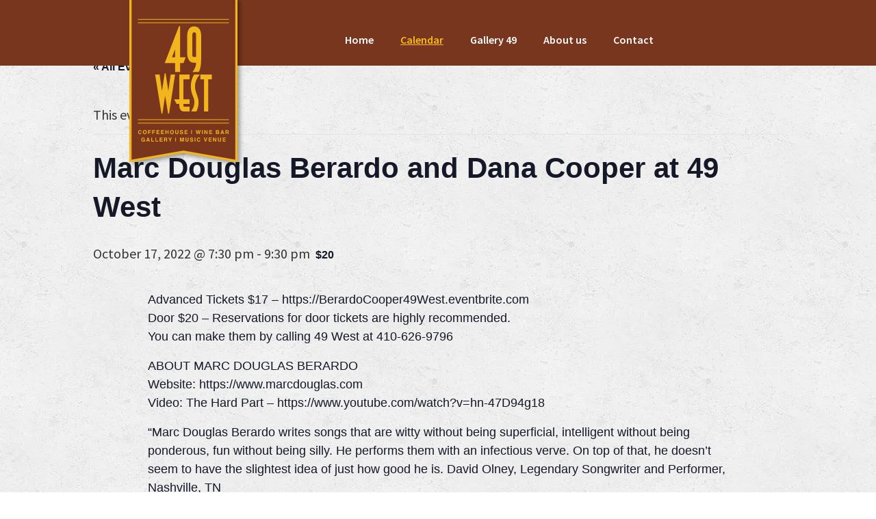

--- FILE ---
content_type: text/css
request_url: https://49westcoffeehouse.com/wp-content/plugins/topbar-for-genesis/assets/css/style.css?ver=6.9
body_size: 1841
content:
/**
 *
 * @package Sticky Genesis Topbar
 * @author RainaStudio
 * @version 2.3.6
 */
/* # Topbar
------------------------------------------------ */
.topbar_container {
    display: none;
}

.topbar {
    position: fixed;
    right: 0;
    text-align: center;
    overflow: hidden;
    -webkit-box-shadow: 0 1px 6px rgba(57,73,76,0.35);
    box-shadow: 0 1px 3px rgba(57,73,76,0.35);
    z-index: 9999;
    height: 70px;
    background-color: #49286d;
    color: #fff;
    font-size: 18px;
    width: 100%;
    left: 50%;
    transform: translateX(-50%);
}

.topbar .wrap {
    padding-left: 5rem;
    padding-right: 5rem;
    max-width: 1200px;
    height: 100%;
    margin: 0 auto;
    display: -webkit-box;
    display: -ms-flexbox;
    display: flex;
    -webkit-box-align: stretch;
    -ms-flex-align: stretch;
    align-items: stretch;
    -webkit-box-pack: center;
    -ms-flex-pack: center;
    justify-content: center;
    line-height: 1;
}

.topbar .count_down, 
.topbar .promo-topbar, 
.topbar .social-icons {
    height: 100%;
    display: -webkit-box;
    display: -ms-flexbox;
    display: flex;
    -webkit-box-align: center;
    -ms-flex-align: center;
    align-items: center;
    -webkit-box-pack: center;
    -ms-flex-pack: center;
    justify-content: center;
}

.topbar a {
    text-decoration: none;
    color: #fff;
    white-space: nowrap;
}

.topbar a.button,
.topbar .button {
    display: -webkit-inline-box;
    display: -ms-inline-flexbox;
    display: inline-flex;
    -webkit-box-align: center;
    -ms-flex-align: center;
    align-items: center;
    -webkit-box-pack: center;
    -ms-flex-pack: center;
    justify-content: center;
    padding: 12px;
    text-decoration: none;
    background-color: #ffd15b;
    border-radius: 2px;
    color: #000;
    font-weight: normal;
    margin-left: 30px;
    -webkit-transition: all .26s cubic-bezier(.25,.8,.25,1);
    transition: all .26s cubic-bezier(.25,.8,.25,1);
    margin-bottom: 0;
    font-size: 16px;
    text-transform: capitalize;
    width: auto;
    position: relative;
    min-width: 222px;
}
.topbar a.button:hover {
    background-color: #f1bd37;
    box-shadow: 0 2px 7px rgba(0,0,0,.1);
}

.button.smooth_hide {
    transition: all 0.5s;
}

.smooth_hide .fa {
    position: absolute;
    left: 84%;
    top: 54%;
    right: 0;
    bottom: 0;
    opacity: 0;
    transform: translate(-50%, -50%);
}

.button.smooth_hide:hover {
    transition: all 0.5s;
    box-shadow: 0px 6px 15px #f1bd3738;
    padding: 12px 30px 12px 12px;
}

.button.smooth_hide:hover .fa {
    opacity: 1;
    transition: all 0.5s;
}

.button.jittery {
    animation: jittery 4s infinite;
}

.button.pulse {
    animation: pulse 1s infinite;
}

.button.jelly{
    animation: jelly 1s infinite;
}

.topbar a.button:hover,
.topbar a.button:focus {
    outline: none !important;
}

.promo-topbar {
    margin-right: 30px;
}

.promo-topbar strong {
    margin-right: 5px;
}

.topbar a.button .fa {
    padding-left: 10px;
}

.button.through {
    transition: 0.6s cubic-bezier(0.77, 0, 0.175, 1);
    background-color: transparent !important;
    border: 1px solid;
}

.button.through::before {
    position: absolute;
    content: "";
    top: 0;
    left: 0;
    z-index: -1;
    width: 100%;
    height: 100%;
    -webkit-transform: scaleX(0);
    transform: scaleX(0);
    -webkit-transform-origin: right;
    transform-origin: right;
    -webkit-transition: -webkit-transform 0.6s cubic-bezier(0.77, 0, 0.175, 1);
    transition: -webkit-transform 0.6s cubic-bezier(0.77, 0, 0.175, 1);
    transition: transform 0.6s cubic-bezier(0.77, 0, 0.175, 1);
    transition: transform 0.6s cubic-bezier(0.77, 0, 0.175, 1), -webkit-transform 0.6s cubic-bezier(0.77, 0, 0.175, 1);
    border-radius: 0px !important;
}

.button.through:hover {
    background: transparent;
}

.button.through:hover::before {
    -webkit-transform: scaleX(1);
    transform: scaleX(1);
    -webkit-transform-origin: left;
    transform-origin: left;
}

.topbar button:before, 
.topbar a.button:before, 
.topbar button:after, 
.topbar a.button:after {
	border-radius: 50px;
}

.social-icons .sm-icons {
    list-style: none;
    display: inline-block;
    margin: 0px 3px;
    width: 30px;
    height: 30px;
    border-radius: 50%;
    border: 1px solid;
    line-height: 30px;
	outline: 0;
	-webkit-transition: all 0.25s ease-in-out;
    -moz-transition: all 0.25s ease-in-out;
    -ms-transition: all 0.25s ease-in-out;
    -o-transition: all 0.25s ease-in-out;
    transition: all 0.25s ease-in-out;
}

.social-icons a.sm-icons {
    font-size: 14px;
}

.social-icons a.facebook:hover {
    background-color: #3b5998;
    border-color: #3b5998;
}

.social-icons a.twitter:hover {
    background-color: #55acee;
    border-color: #55acee;
}

.social-icons a.linkedin:hover {
    background-color: #0077b5;
    border-color: #0077b5;
}

.social-icons a.pinterest:hover {
    background-color: #bd081c;
    border-color: #bd081c;
}

.social-icons a.instagram:hover {
    background-color: #517fa4;
    border-color: #517fa4;
}

.social-icons a.youtube:hover {
    background-color: #b31217;
    border-color: #b31217;
}

.social-icons a.dribbble:hover {
    background-color: #ea4c89;
    border-color: #ea4c89;
}

.social-icons a.googleplus:hover {
    background-color: #dc4e41;
    border-color: #dc4e41;
}

.social-icons a.medium:hover {
    background-color: #00ab6b;
    border-color: #00ab6b;
}

.social-icons a.tumblr:hover {
    background-color: #35465c;
    border-color: #35465c;
}

.social-icons a.vimeo:hover {
    background-color: #1ab7ae;
    border-color: #1ab7ae;
}

.hide_switch {
    position: absolute;
    right: 4px;
    top: 0;
    cursor: pointer;
}

@media only screen and ( max-width: 980px ) {
    .topbar {
        height: auto;
    }
    .promo-topbar {
        float: none;
    }
    .social-icons {
        float: none;
        margin: 8px 0;
    }
    .topbar .wrap > * {
        display: inline-block;
        margin: 0 auto;
        padding: 10px 0;
    }
    .btn_wrap {
        margin-top: 7px;
    }
    .topbar a.button {
        padding: 10px;
    }
    
}

@media only screen and ( max-width: 600px ) {
	.topbar p span {
		display: none;
    }
    .topbar {
        font-size: 1.5rem !important;
    }
    .promo-topbar {
        text-align: center !important;
    }
    .topbar a.button {
        margin-left: 0px !important;
    }
    .counter .pr > span {
        font-size: 14px !important;
    }
}

@media only screen and ( max-width: 500px ) {
    .count_down {
        display: none !important;
    }
}

/*
    Animation
*/
@keyframes jittery {
	5%,
	50% {
		transform: scale(1);
	}
	10% {
		transform: scale(0.9);
	}
	15% {
		transform: scale(1.15);
	}
	20% {
		transform: scale(1.15) rotate(-5deg);
	}
	25% {
		transform: scale(1.15) rotate(5deg);
	}
	30% {
		transform: scale(1.15) rotate(-3deg);
	}
	35% {
		transform: scale(1.15) rotate(2deg);
	}
	40% {
		transform: scale(1.15) rotate(0);
	}
}

@keyframes jelly {
    25% {
      transform: scale(0.9, 1.1);
    }
  
    50% {
      transform: scale(1.1, 0.9);
    }
  
    75% {
      transform: scale(0.95, 1.05);
    }
}
  
@keyframes pulse {
    0% {
        box-shadow: 0 0 0 0px rgba(255, 209, 91, 0.9);
    }
    100% {
        box-shadow: 0 0 0 10px rgba(255, 209, 91, 0);
    }
}

.count_down {
    -webkit-box-orient: vertical;
    -webkit-box-direction: normal;
    -ms-flex-direction: column;
    flex-direction: column;
    margin-right: 30px;
    padding: 0 30px;
}

.count_down .counter {
    justify-content: center;
    display: flex;
    backface-visibility: hidden;
}

.counter .pr {
    display: flex;
    flex-direction: column;
    justify-content: center;
    align-items: center;
    border-radius: 6px;
    padding: 5px;
}

.counter .pr > span {
    font-size: 18px;
    line-height: 18px;
    border-radius: 6px;
    font-weight: bold;
}

.counter .pr > small {
    line-height: 1;
    font-size: 12.250003675001102px;
    max-width: 80.5px;
    display: block;
    text-align: center;
    width: 100%;
    overflow: hidden;
    text-overflow: ellipsis;
    white-space: normal;
    font-weight: bold;
}

.st-mailchimp-form {
    position: relative;
    background-color: #fff;
    background-clip: padding-box;
    border: 1px solid #e6e6e6;
    border-radius: 6px;
    transition: background-color .2s ease-in-out,border-color .2s ease-in-out,box-shadow .2s ease-in-out;
    overflow: hidden;
    margin-left: 20px;
}

.form_btn {
    animation: none !important;
}

.st-mailchimp-form input {
    float: left;
    display: block;
    max-width: 125px;
    height: 3.7875rem;
    padding: 1.05rem 1.2rem;
    font-size: 1.625rem;
    font-weight: 400;
    line-height: 1.4;
    color: #000;
    background-color: #fff;
    border: 0;
}

.st-mailchimp-form .button {
    min-width: 90px;
    color: #fff;
    background-color: #00d07e;
    border-color: #00d07e;
    display: inline-flex;
    -webkit-box-align: center;
    align-items: center;
    -webkit-box-pack: center;
    justify-content: center;
    font-style: normal;
    white-space: normal;
    letter-spacing: 0;
    cursor: pointer;
    text-transform: none;
    font-weight: 600;
    min-height: 3.7875rem;
    border-radius: 6px;
}


--- FILE ---
content_type: image/svg+xml
request_url: https://49westcoffeehouse.com/wp-content/themes/genesis-sample/images/49-logo.svg
body_size: 34861
content:
<svg id="Layer_1" data-name="Layer 1" xmlns="http://www.w3.org/2000/svg" xmlns:xlink="http://www.w3.org/1999/xlink" viewBox="0 0 180 250"><defs><style>.cls-1{opacity:0.35;}.cls-2{fill:#7a361c;}.cls-3{fill:#f2b51b;}.cls-4{fill:none;stroke:#f2b51b;stroke-miterlimit:10;}</style></defs><title>Artboard 1</title><image class="cls-1" width="734" height="1080" transform="translate(5.05 -8.67) scale(0.24)" xlink:href="[data-uri]"/><polygon class="cls-2" points="89.05 221.88 11.67 235.4 11.67 -2.04 166.42 -2.04 166.42 235.4 89.05 221.88"/><path class="cls-3" d="M164.8-.42V233.47L89.61,220.32l-.56-.1-.56.1L13.3,233.47V-.42H164.8M168-3.67H10v241l79-13.81,79,13.81v-241Z"/><path class="cls-3" d="M89.09,92.27h-4.9v12.88H76.84V92.27H61.68l21-54.19,1.5.32V83.74h8.14ZM76.84,72l-4.5,11.77h4.5Z"/><path class="cls-3" d="M114.92,84.53q0,2.61-.08,5.25t-.39,5.29a37.62,37.62,0,0,1-1,5.17,22.91,22.91,0,0,1-1.94,4.9h-9.16a28.75,28.75,0,0,0,3.75-6.28,17.71,17.71,0,0,0,1.46-7.15H104a7.5,7.5,0,0,1-4.7-1.42,10.09,10.09,0,0,1-2.92-3.56,15.81,15.81,0,0,1-1.46-4.66,31.2,31.2,0,0,1-.39-4.82V52.14a23.16,23.16,0,0,1,.51-4.86,13.72,13.72,0,0,1,1.7-4.34,8.85,8.85,0,0,1,8-4.31,9,9,0,0,1,4.78,1.19,9.69,9.69,0,0,1,3.16,3.12,13.23,13.23,0,0,1,1.74,4.34,23.3,23.3,0,0,1,.51,4.86Zm-7.35-1.34v-31q0-.79,0-1.66a5.39,5.39,0,0,0-.32-1.62,2.77,2.77,0,0,0-.87-1.22,2.53,2.53,0,0,0-1.62-.47,2.12,2.12,0,0,0-1.5.51,3.61,3.61,0,0,0-.87,1.26,5.38,5.38,0,0,0-.4,1.62q-.08.87-.08,1.58V78.92q0,.55,0,1.3a5.55,5.55,0,0,0,.24,1.38,2.87,2.87,0,0,0,.63,1.11,1.57,1.57,0,0,0,1.22.47Z"/><path class="cls-3" d="M68,166.19H66.64l-4.36-26.07-4,26.07H57L47.63,108.9h6.6L57.67,133l4-25.87H63l4,25.81,3.37-24h6.47Z"/><path class="cls-3" d="M98.06,163H90.2a7.13,7.13,0,0,1-4-1,6,6,0,0,1-2.18-2.54,11.11,11.11,0,0,1-.92-3.53,38.84,38.84,0,0,1-.2-3.93H79l-3.5-6.73h7.39V108.9H98.06V116h-9v29.37h9v6.73h-9v2.51a1.63,1.63,0,0,0,.26.92,1,1,0,0,0,.86.4h7.85Z"/><path class="cls-3" d="M113,108.9a30.09,30.09,0,0,0-5.21,8.22,24.32,24.32,0,0,0-1.85,9.54,20.33,20.33,0,0,0,.83,5.77q.82,2.81,1.78,5.58t1.78,5.58a20.37,20.37,0,0,1,.83,5.78,31,31,0,0,1-.79,7,33.2,33.2,0,0,1-2.31,6.67H100.3a32.94,32.94,0,0,0,3.4-6.3,18.36,18.36,0,0,0,1.35-7,16.76,16.76,0,0,0-.83-5.44q-.83-2.41-1.88-5.18a44.28,44.28,0,0,1-1.82-6.1,29.42,29.42,0,0,1-.69-6.37,36.52,36.52,0,0,1,1.16-9.21,31.32,31.32,0,0,1,3.66-8.55Z"/><path class="cls-3" d="M125.25,116V163h-6.14V116h-5.28V108.9h16.7V116Z"/><line class="cls-4" x1="22.55" y1="28.34" x2="155.55" y2="28.34"/><line class="cls-4" x1="22.55" y1="33.34" x2="155.55" y2="33.34"/><line class="cls-4" x1="22.55" y1="175" x2="155.55" y2="175"/><line class="cls-4" x1="22.55" y1="180" x2="155.55" y2="180"/><path class="cls-3" d="M23.6,190.93a2.37,2.37,0,0,1,1.77-.71,2.38,2.38,0,0,1,2.1,1,2.07,2.07,0,0,1,.39,1.07h-1.2a1.63,1.63,0,0,0-.29-.62,1.31,1.31,0,0,0-2,.15,2.59,2.59,0,0,0-.37,1.5,2.27,2.27,0,0,0,.39,1.45,1.23,1.23,0,0,0,1,.48,1.13,1.13,0,0,0,.94-.41,1.83,1.83,0,0,0,.3-.67h1.2a2.6,2.6,0,0,1-.79,1.53,2.3,2.3,0,0,1-1.63.59,2.44,2.44,0,0,1-1.93-.8,3.78,3.78,0,0,1,.1-4.52Z"/><path class="cls-3" d="M34.46,195.58a2.51,2.51,0,0,1-1.89.67,2.51,2.51,0,0,1-1.89-.67,3.11,3.11,0,0,1-.87-2.37,3,3,0,0,1,.88-2.37,2.51,2.51,0,0,1,1.89-.67,2.51,2.51,0,0,1,1.89.67,3.05,3.05,0,0,1,.87,2.38A3.11,3.11,0,0,1,34.46,195.58Zm-.75-.87a2.89,2.89,0,0,0,0-3,1.37,1.37,0,0,0-1.13-.53,1.39,1.39,0,0,0-1.14.53,2.86,2.86,0,0,0,0,3,1.39,1.39,0,0,0,1.14.53A1.37,1.37,0,0,0,33.71,194.7Z"/><path class="cls-3" d="M37.45,190.34h4.11v1H38.64v1.32h2.55v1H38.64v2.41h-1.2Z"/><path class="cls-3" d="M43.53,190.34h4.11v1H44.73v1.32h2.55v1H44.73v2.41h-1.2Z"/><path class="cls-3" d="M53.88,191.35h-3v1.22h2.8v1h-2.8v1.48H54v1H49.66v-5.76h4.22Z"/><path class="cls-3" d="M60.42,191.35h-3v1.22h2.8v1h-2.8v1.48h3.19v1H56.19v-5.76h4.22Z"/><path class="cls-3" d="M62.69,196.09v-5.76h1.2v2.2h2.24v-2.2h1.2v5.76h-1.2v-2.57H63.88v2.57Z"/><path class="cls-3" d="M74.1,195.58a3,3,0,0,1-3.77,0,3.11,3.11,0,0,1-.87-2.37,3,3,0,0,1,.88-2.37,3,3,0,0,1,3.77,0A3.05,3.05,0,0,1,75,193.2,3.11,3.11,0,0,1,74.1,195.58Zm-.75-.87a2.89,2.89,0,0,0,0-3,1.37,1.37,0,0,0-1.13-.53,1.39,1.39,0,0,0-1.14.53,2.86,2.86,0,0,0,0,3,1.39,1.39,0,0,0,1.14.53A1.37,1.37,0,0,0,73.35,194.7Z"/><path class="cls-3" d="M77.09,190.33h1.22v3.54a2,2,0,0,0,.14.87,1.17,1.17,0,0,0,1.89,0,2,2,0,0,0,.14-.87v-3.54h1.22v3.54a3,3,0,0,1-.29,1.43,2.66,2.66,0,0,1-4.05,0,3,3,0,0,1-.29-1.43Z"/><path class="cls-3" d="M84.94,194.31a1.16,1.16,0,0,0,.22.59,1.28,1.28,0,0,0,1,.36,2.2,2.2,0,0,0,.71-.09.67.67,0,0,0,.51-.67.49.49,0,0,0-.25-.44,2.73,2.73,0,0,0-.8-.27l-.62-.14a3.89,3.89,0,0,1-1.26-.44,1.4,1.4,0,0,1-.58-1.25,1.65,1.65,0,0,1,.57-1.29,2.43,2.43,0,0,1,1.67-.51,2.57,2.57,0,0,1,1.57.48,1.72,1.72,0,0,1,.68,1.4H87.22a.82.82,0,0,0-.46-.74,1.59,1.59,0,0,0-.72-.14,1.36,1.36,0,0,0-.76.19.59.59,0,0,0-.28.52.49.49,0,0,0,.28.46,3.48,3.48,0,0,0,.76.24l1,.24a2.57,2.57,0,0,1,1,.42,1.41,1.41,0,0,1,.51,1.18,1.65,1.65,0,0,1-.61,1.31,2.57,2.57,0,0,1-1.72.52,2.82,2.82,0,0,1-1.79-.51,1.7,1.7,0,0,1-.65-1.41Z"/><path class="cls-3" d="M94.86,191.35h-3v1.22h2.8v1h-2.8v1.48H95v1H90.64v-5.76h4.22Z"/><path class="cls-3" d="M101.4,190.27v5.81h-1v-5.81Z"/><path class="cls-3" d="M108.21,190.33l.76,3.3.17.92.17-.9.65-3.32h1.27l.68,3.3.17.92.18-.88.77-3.33h1.22l-1.62,5.76h-1.15l-.7-3.37-.2-1.11-.2,1.11-.7,3.37h-1.12l-1.63-5.76Z"/><path class="cls-3" d="M117.27,196.09h-1.2v-5.76h1.2Z"/><path class="cls-3" d="M119.58,190.33h1.26l2.29,4v-4h1.12v5.76H123L120.7,192v4.08h-1.12Z"/><path class="cls-3" d="M130.83,191.35h-3v1.22h2.8v1h-2.8v1.48H131v1h-4.36v-5.76h4.22Z"/><path class="cls-3" d="M140.83,190.94a1.46,1.46,0,0,1,.26.88,1.28,1.28,0,0,1-.27.85,1.37,1.37,0,0,1-.44.33,1.28,1.28,0,0,1,.67.51,1.52,1.52,0,0,1,.22.84,1.69,1.69,0,0,1-.26.92A1.59,1.59,0,0,1,140,196a4,4,0,0,1-.81.08h-2.59v-5.76h2.78A1.77,1.77,0,0,1,140.83,190.94Zm-3.13.39v1.27h1.4a1.16,1.16,0,0,0,.61-.14.54.54,0,0,0,.23-.51.52.52,0,0,0-.31-.53,2.17,2.17,0,0,0-.68-.09Zm0,2.22v1.54h1.4a1.36,1.36,0,0,0,.58-.1.72.72,0,0,0,.38-.72.62.62,0,0,0-.37-.62,1.46,1.46,0,0,0-.58-.1Z"/><path class="cls-3" d="M145.16,190.33h1.36l2,5.76h-1.3l-.38-1.18h-2.12l-.39,1.18H143.1Zm-.08,3.58h1.47l-.73-2.27Z"/><path class="cls-3" d="M154.18,190.48a1.41,1.41,0,0,1,.54.4,1.79,1.79,0,0,1,.29.48,1.61,1.61,0,0,1,.11.61,1.73,1.73,0,0,1-.21.81,1.16,1.16,0,0,1-.68.56,1.07,1.07,0,0,1,.56.46,1.9,1.9,0,0,1,.17.9v.39a3,3,0,0,0,0,.54.48.48,0,0,0,.22.33v.14h-1.33c0-.13-.06-.23-.08-.31a2.87,2.87,0,0,1-.05-.5v-.54a1.09,1.09,0,0,0-.19-.73,1,1,0,0,0-.69-.18h-1.17v2.26h-1.18v-5.76h2.75A2.51,2.51,0,0,1,154.18,190.48Zm-2.49.85v1.55H153a1.37,1.37,0,0,0,.58-.09.65.65,0,0,0,.34-.65.73.73,0,0,0-.33-.7,1.2,1.2,0,0,0-.56-.1Z"/><path class="cls-3" d="M31.51,203.13a1.13,1.13,0,0,0-.67-.82,1.64,1.64,0,0,0-.66-.13,1.43,1.43,0,0,0-1.14.52,2.38,2.38,0,0,0-.45,1.58,2,2,0,0,0,.48,1.5,1.59,1.59,0,0,0,1.1.44,1.43,1.43,0,0,0,1-.35,1.5,1.5,0,0,0,.48-.91H30.32v-1h2.4v3.09h-.8l-.12-.72a2.74,2.74,0,0,1-.62.58,2.21,2.21,0,0,1-1.17.29,2.43,2.43,0,0,1-1.87-.79,3,3,0,0,1-.76-2.18,3.2,3.2,0,0,1,.77-2.24,2.62,2.62,0,0,1,2-.84,2.66,2.66,0,0,1,1.76.56,2.07,2.07,0,0,1,.76,1.39Z"/><path class="cls-3" d="M36.71,201.33h1.36l2,5.76H38.8l-.38-1.18H36.3l-.39,1.18H34.65Zm-.08,3.58h1.47l-.73-2.27Z"/><path class="cls-3" d="M42,201.33h1.2v4.72h2.88v1H42Z"/><path class="cls-3" d="M48.13,201.33h1.2v4.72h2.88v1H48.13Z"/><path class="cls-3" d="M58.47,202.35h-3v1.22h2.8v1h-2.8v1.48h3.19v1H54.25v-5.76h4.22Z"/><path class="cls-3" d="M64.44,201.48a1.41,1.41,0,0,1,.54.4,1.79,1.79,0,0,1,.29.48,1.61,1.61,0,0,1,.11.61,1.73,1.73,0,0,1-.21.81,1.16,1.16,0,0,1-.68.56,1.07,1.07,0,0,1,.56.46,1.9,1.9,0,0,1,.17.9v.39a3,3,0,0,0,0,.54.48.48,0,0,0,.22.33v.14H64.14c0-.13-.06-.23-.08-.31a2.87,2.87,0,0,1-.05-.5v-.54a1.09,1.09,0,0,0-.19-.73,1,1,0,0,0-.69-.18H62v2.26H60.78v-5.76h2.75A2.51,2.51,0,0,1,64.44,201.48Zm-2.49.85v1.55h1.29a1.37,1.37,0,0,0,.58-.09.65.65,0,0,0,.34-.65.73.73,0,0,0-.33-.7,1.2,1.2,0,0,0-.56-.1Z"/><path class="cls-3" d="M70.72,201.33h1.36l-1.93,3.6v2.16H69v-2.16l-2-3.6h1.42l1.2,2.51Z"/><path class="cls-3" d="M78.08,201.27v5.81h-1v-5.81Z"/><path class="cls-3" d="M87.93,201.33h1.73v5.76H88.54v-3.89c0-.11,0-.27,0-.47s0-.36,0-.47l-1.09,4.83H86.29l-1.08-4.83c0,.11,0,.26,0,.47s0,.36,0,.47v3.89H84.09v-5.76h1.75l1,4.53Z"/><path class="cls-3" d="M92,201.33H93.2v3.54a2,2,0,0,0,.14.87,1.17,1.17,0,0,0,1.89,0,2,2,0,0,0,.14-.87v-3.54H96.6v3.54a3,3,0,0,1-.29,1.43,2.66,2.66,0,0,1-4.05,0,3,3,0,0,1-.29-1.43Z"/><path class="cls-3" d="M99.82,205.31a1.16,1.16,0,0,0,.22.59,1.28,1.28,0,0,0,1,.36,2.2,2.2,0,0,0,.71-.09.67.67,0,0,0,.51-.67.49.49,0,0,0-.25-.44,2.73,2.73,0,0,0-.8-.27l-.62-.14a3.89,3.89,0,0,1-1.26-.44,1.4,1.4,0,0,1-.58-1.25,1.65,1.65,0,0,1,.57-1.29,2.43,2.43,0,0,1,1.67-.51,2.57,2.57,0,0,1,1.57.48,1.72,1.72,0,0,1,.68,1.4h-1.16a.82.82,0,0,0-.46-.74,1.59,1.59,0,0,0-.72-.14,1.36,1.36,0,0,0-.76.19.59.59,0,0,0-.28.52.49.49,0,0,0,.28.46,3.48,3.48,0,0,0,.76.24l1,.24a2.57,2.57,0,0,1,1,.42,1.41,1.41,0,0,1,.51,1.18,1.65,1.65,0,0,1-.61,1.31,2.57,2.57,0,0,1-1.72.52,2.82,2.82,0,0,1-1.79-.51,1.7,1.7,0,0,1-.65-1.41Z"/><path class="cls-3" d="M106.59,207.09h-1.2v-5.76h1.2Z"/><path class="cls-3" d="M109.46,201.93a2.68,2.68,0,0,1,3.87.24,2.07,2.07,0,0,1,.39,1.07h-1.2a1.63,1.63,0,0,0-.29-.62,1.31,1.31,0,0,0-2,.15,2.59,2.59,0,0,0-.37,1.5,2.27,2.27,0,0,0,.39,1.45,1.23,1.23,0,0,0,1,.48,1.13,1.13,0,0,0,.94-.41,1.83,1.83,0,0,0,.3-.67h1.2a2.6,2.6,0,0,1-.79,1.53,2.3,2.3,0,0,1-1.63.59,2.44,2.44,0,0,1-1.93-.8,3.78,3.78,0,0,1,.1-4.52Z"/><path class="cls-3" d="M122.68,201.33h1.25l-2,5.76h-1.14l-1.95-5.76h1.29l1.25,4.37Z"/><path class="cls-3" d="M130.11,202.35h-3v1.22h2.8v1h-2.8v1.48h3.19v1h-4.36v-5.76h4.22Z"/><path class="cls-3" d="M132.37,201.33h1.26l2.29,4v-4H137v5.76h-1.2L133.49,203v4.08h-1.12Z"/><path class="cls-3" d="M139.36,201.33h1.22v3.54a2,2,0,0,0,.14.87,1.17,1.17,0,0,0,1.89,0,2,2,0,0,0,.14-.87v-3.54H144v3.54a3,3,0,0,1-.29,1.43,2.66,2.66,0,0,1-4.05,0,3,3,0,0,1-.29-1.43Z"/><path class="cls-3" d="M150.6,202.35h-3v1.22h2.8v1h-2.8v1.48h3.19v1h-4.36v-5.76h4.22Z"/></svg>